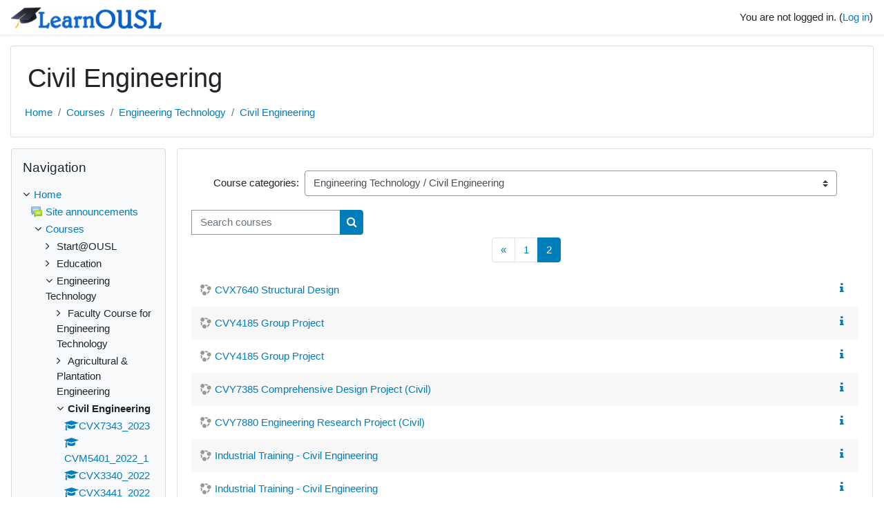

--- FILE ---
content_type: text/html; charset=utf-8
request_url: https://learnousl.ou.ac.lk/course/index.php?categoryid=6&browse=courses&perpage=30&page=1
body_size: 13458
content:
<!DOCTYPE html>

<html  dir="ltr" lang="en" xml:lang="en">
<head>
    <title>LearnOUSL: All courses</title>
    <link rel="shortcut icon" href="https://learnousl.ou.ac.lk/theme/image.php/classic/theme/1770064502/favicon" />
    <meta name="apple-itunes-app" content="app-id=633359593, app-argument=https://learnousl.ou.ac.lk/course/index.php?categoryid=6"/><link rel="manifest" href="https://learnousl.ou.ac.lk/admin/tool/mobile/mobile.webmanifest.php" /><meta http-equiv="Content-Type" content="text/html; charset=utf-8" />
<meta name="keywords" content="moodle, LearnOUSL: All courses" />
<link rel="stylesheet" type="text/css" href="https://learnousl.ou.ac.lk/theme/yui_combo.php?rollup/3.17.2/yui-moodlesimple-min.css" /><script id="firstthemesheet" type="text/css">/** Required in order to fix style inclusion problems in IE with YUI **/</script><link rel="stylesheet" type="text/css" href="https://learnousl.ou.ac.lk/theme/styles.php/classic/1770064502_1635383348/all" />
<script>
//<![CDATA[
var M = {}; M.yui = {};
M.pageloadstarttime = new Date();
M.cfg = {"wwwroot":"https:\/\/learnousl.ou.ac.lk","sesskey":"ZGsTl0yEMv","sessiontimeout":"28800","sessiontimeoutwarning":"1200","themerev":"1770064502","slasharguments":1,"theme":"classic","iconsystemmodule":"core\/icon_system_fontawesome","jsrev":"1770064502","admin":"admin","svgicons":true,"usertimezone":"Asia\/Colombo","contextid":12613,"langrev":1770064502,"templaterev":"1770064502"};var yui1ConfigFn = function(me) {if(/-skin|reset|fonts|grids|base/.test(me.name)){me.type='css';me.path=me.path.replace(/\.js/,'.css');me.path=me.path.replace(/\/yui2-skin/,'/assets/skins/sam/yui2-skin')}};
var yui2ConfigFn = function(me) {var parts=me.name.replace(/^moodle-/,'').split('-'),component=parts.shift(),module=parts[0],min='-min';if(/-(skin|core)$/.test(me.name)){parts.pop();me.type='css';min=''}
if(module){var filename=parts.join('-');me.path=component+'/'+module+'/'+filename+min+'.'+me.type}else{me.path=component+'/'+component+'.'+me.type}};
YUI_config = {"debug":false,"base":"https:\/\/learnousl.ou.ac.lk\/lib\/yuilib\/3.17.2\/","comboBase":"https:\/\/learnousl.ou.ac.lk\/theme\/yui_combo.php?","combine":true,"filter":null,"insertBefore":"firstthemesheet","groups":{"yui2":{"base":"https:\/\/learnousl.ou.ac.lk\/lib\/yuilib\/2in3\/2.9.0\/build\/","comboBase":"https:\/\/learnousl.ou.ac.lk\/theme\/yui_combo.php?","combine":true,"ext":false,"root":"2in3\/2.9.0\/build\/","patterns":{"yui2-":{"group":"yui2","configFn":yui1ConfigFn}}},"moodle":{"name":"moodle","base":"https:\/\/learnousl.ou.ac.lk\/theme\/yui_combo.php?m\/1770064502\/","combine":true,"comboBase":"https:\/\/learnousl.ou.ac.lk\/theme\/yui_combo.php?","ext":false,"root":"m\/1770064502\/","patterns":{"moodle-":{"group":"moodle","configFn":yui2ConfigFn}},"filter":null,"modules":{"moodle-core-handlebars":{"condition":{"trigger":"handlebars","when":"after"}},"moodle-core-notification":{"requires":["moodle-core-notification-dialogue","moodle-core-notification-alert","moodle-core-notification-confirm","moodle-core-notification-exception","moodle-core-notification-ajaxexception"]},"moodle-core-notification-dialogue":{"requires":["base","node","panel","escape","event-key","dd-plugin","moodle-core-widget-focusafterclose","moodle-core-lockscroll"]},"moodle-core-notification-alert":{"requires":["moodle-core-notification-dialogue"]},"moodle-core-notification-confirm":{"requires":["moodle-core-notification-dialogue"]},"moodle-core-notification-exception":{"requires":["moodle-core-notification-dialogue"]},"moodle-core-notification-ajaxexception":{"requires":["moodle-core-notification-dialogue"]},"moodle-core-lockscroll":{"requires":["plugin","base-build"]},"moodle-core-dragdrop":{"requires":["base","node","io","dom","dd","event-key","event-focus","moodle-core-notification"]},"moodle-core-popuphelp":{"requires":["moodle-core-tooltip"]},"moodle-core-actionmenu":{"requires":["base","event","node-event-simulate"]},"moodle-core-event":{"requires":["event-custom"]},"moodle-core-chooserdialogue":{"requires":["base","panel","moodle-core-notification"]},"moodle-core-maintenancemodetimer":{"requires":["base","node"]},"moodle-core-formchangechecker":{"requires":["base","event-focus","moodle-core-event"]},"moodle-core-languninstallconfirm":{"requires":["base","node","moodle-core-notification-confirm","moodle-core-notification-alert"]},"moodle-core-tooltip":{"requires":["base","node","io-base","moodle-core-notification-dialogue","json-parse","widget-position","widget-position-align","event-outside","cache-base"]},"moodle-core-blocks":{"requires":["base","node","io","dom","dd","dd-scroll","moodle-core-dragdrop","moodle-core-notification"]},"moodle-core_availability-form":{"requires":["base","node","event","event-delegate","panel","moodle-core-notification-dialogue","json"]},"moodle-backup-confirmcancel":{"requires":["node","node-event-simulate","moodle-core-notification-confirm"]},"moodle-backup-backupselectall":{"requires":["node","event","node-event-simulate","anim"]},"moodle-course-categoryexpander":{"requires":["node","event-key"]},"moodle-course-dragdrop":{"requires":["base","node","io","dom","dd","dd-scroll","moodle-core-dragdrop","moodle-core-notification","moodle-course-coursebase","moodle-course-util"]},"moodle-course-management":{"requires":["base","node","io-base","moodle-core-notification-exception","json-parse","dd-constrain","dd-proxy","dd-drop","dd-delegate","node-event-delegate"]},"moodle-course-formatchooser":{"requires":["base","node","node-event-simulate"]},"moodle-course-util":{"requires":["node"],"use":["moodle-course-util-base"],"submodules":{"moodle-course-util-base":{},"moodle-course-util-section":{"requires":["node","moodle-course-util-base"]},"moodle-course-util-cm":{"requires":["node","moodle-course-util-base"]}}},"moodle-form-shortforms":{"requires":["node","base","selector-css3","moodle-core-event"]},"moodle-form-passwordunmask":{"requires":[]},"moodle-form-dateselector":{"requires":["base","node","overlay","calendar"]},"moodle-question-chooser":{"requires":["moodle-core-chooserdialogue"]},"moodle-question-preview":{"requires":["base","dom","event-delegate","event-key","core_question_engine"]},"moodle-question-searchform":{"requires":["base","node"]},"moodle-availability_completion-form":{"requires":["base","node","event","moodle-core_availability-form"]},"moodle-availability_date-form":{"requires":["base","node","event","io","moodle-core_availability-form"]},"moodle-availability_grade-form":{"requires":["base","node","event","moodle-core_availability-form"]},"moodle-availability_group-form":{"requires":["base","node","event","moodle-core_availability-form"]},"moodle-availability_grouping-form":{"requires":["base","node","event","moodle-core_availability-form"]},"moodle-availability_profile-form":{"requires":["base","node","event","moodle-core_availability-form"]},"moodle-mod_assign-history":{"requires":["node","transition"]},"moodle-mod_quiz-toolboxes":{"requires":["base","node","event","event-key","io","moodle-mod_quiz-quizbase","moodle-mod_quiz-util-slot","moodle-core-notification-ajaxexception"]},"moodle-mod_quiz-modform":{"requires":["base","node","event"]},"moodle-mod_quiz-questionchooser":{"requires":["moodle-core-chooserdialogue","moodle-mod_quiz-util","querystring-parse"]},"moodle-mod_quiz-dragdrop":{"requires":["base","node","io","dom","dd","dd-scroll","moodle-core-dragdrop","moodle-core-notification","moodle-mod_quiz-quizbase","moodle-mod_quiz-util-base","moodle-mod_quiz-util-page","moodle-mod_quiz-util-slot","moodle-course-util"]},"moodle-mod_quiz-quizbase":{"requires":["base","node"]},"moodle-mod_quiz-autosave":{"requires":["base","node","event","event-valuechange","node-event-delegate","io-form"]},"moodle-mod_quiz-util":{"requires":["node","moodle-core-actionmenu"],"use":["moodle-mod_quiz-util-base"],"submodules":{"moodle-mod_quiz-util-base":{},"moodle-mod_quiz-util-slot":{"requires":["node","moodle-mod_quiz-util-base"]},"moodle-mod_quiz-util-page":{"requires":["node","moodle-mod_quiz-util-base"]}}},"moodle-message_airnotifier-toolboxes":{"requires":["base","node","io"]},"moodle-filter_glossary-autolinker":{"requires":["base","node","io-base","json-parse","event-delegate","overlay","moodle-core-event","moodle-core-notification-alert","moodle-core-notification-exception","moodle-core-notification-ajaxexception"]},"moodle-filter_mathjaxloader-loader":{"requires":["moodle-core-event"]},"moodle-editor_atto-editor":{"requires":["node","transition","io","overlay","escape","event","event-simulate","event-custom","node-event-html5","node-event-simulate","yui-throttle","moodle-core-notification-dialogue","moodle-core-notification-confirm","moodle-editor_atto-rangy","handlebars","timers","querystring-stringify"]},"moodle-editor_atto-plugin":{"requires":["node","base","escape","event","event-outside","handlebars","event-custom","timers","moodle-editor_atto-menu"]},"moodle-editor_atto-menu":{"requires":["moodle-core-notification-dialogue","node","event","event-custom"]},"moodle-editor_atto-rangy":{"requires":[]},"moodle-report_eventlist-eventfilter":{"requires":["base","event","node","node-event-delegate","datatable","autocomplete","autocomplete-filters"]},"moodle-report_loglive-fetchlogs":{"requires":["base","event","node","io","node-event-delegate"]},"moodle-gradereport_grader-gradereporttable":{"requires":["base","node","event","handlebars","overlay","event-hover"]},"moodle-gradereport_history-userselector":{"requires":["escape","event-delegate","event-key","handlebars","io-base","json-parse","moodle-core-notification-dialogue"]},"moodle-tool_capability-search":{"requires":["base","node"]},"moodle-tool_lp-dragdrop-reorder":{"requires":["moodle-core-dragdrop"]},"moodle-tool_monitor-dropdown":{"requires":["base","event","node"]},"moodle-assignfeedback_editpdf-editor":{"requires":["base","event","node","io","graphics","json","event-move","event-resize","transition","querystring-stringify-simple","moodle-core-notification-dialog","moodle-core-notification-alert","moodle-core-notification-warning","moodle-core-notification-exception","moodle-core-notification-ajaxexception"]},"moodle-atto_accessibilitychecker-button":{"requires":["color-base","moodle-editor_atto-plugin"]},"moodle-atto_accessibilityhelper-button":{"requires":["moodle-editor_atto-plugin"]},"moodle-atto_align-button":{"requires":["moodle-editor_atto-plugin"]},"moodle-atto_bold-button":{"requires":["moodle-editor_atto-plugin"]},"moodle-atto_charmap-button":{"requires":["moodle-editor_atto-plugin"]},"moodle-atto_clear-button":{"requires":["moodle-editor_atto-plugin"]},"moodle-atto_collapse-button":{"requires":["moodle-editor_atto-plugin"]},"moodle-atto_emojipicker-button":{"requires":["moodle-editor_atto-plugin"]},"moodle-atto_emoticon-button":{"requires":["moodle-editor_atto-plugin"]},"moodle-atto_equation-button":{"requires":["moodle-editor_atto-plugin","moodle-core-event","io","event-valuechange","tabview","array-extras"]},"moodle-atto_h5p-button":{"requires":["moodle-editor_atto-plugin"]},"moodle-atto_html-codemirror":{"requires":["moodle-atto_html-codemirror-skin"]},"moodle-atto_html-button":{"requires":["promise","moodle-editor_atto-plugin","moodle-atto_html-beautify","moodle-atto_html-codemirror","event-valuechange"]},"moodle-atto_html-beautify":{},"moodle-atto_image-button":{"requires":["moodle-editor_atto-plugin"]},"moodle-atto_indent-button":{"requires":["moodle-editor_atto-plugin"]},"moodle-atto_italic-button":{"requires":["moodle-editor_atto-plugin"]},"moodle-atto_link-button":{"requires":["moodle-editor_atto-plugin"]},"moodle-atto_managefiles-usedfiles":{"requires":["node","escape"]},"moodle-atto_managefiles-button":{"requires":["moodle-editor_atto-plugin"]},"moodle-atto_media-button":{"requires":["moodle-editor_atto-plugin","moodle-form-shortforms"]},"moodle-atto_noautolink-button":{"requires":["moodle-editor_atto-plugin"]},"moodle-atto_orderedlist-button":{"requires":["moodle-editor_atto-plugin"]},"moodle-atto_recordrtc-recording":{"requires":["moodle-atto_recordrtc-button"]},"moodle-atto_recordrtc-button":{"requires":["moodle-editor_atto-plugin","moodle-atto_recordrtc-recording"]},"moodle-atto_rtl-button":{"requires":["moodle-editor_atto-plugin"]},"moodle-atto_strike-button":{"requires":["moodle-editor_atto-plugin"]},"moodle-atto_subscript-button":{"requires":["moodle-editor_atto-plugin"]},"moodle-atto_superscript-button":{"requires":["moodle-editor_atto-plugin"]},"moodle-atto_table-button":{"requires":["moodle-editor_atto-plugin","moodle-editor_atto-menu","event","event-valuechange"]},"moodle-atto_title-button":{"requires":["moodle-editor_atto-plugin"]},"moodle-atto_underline-button":{"requires":["moodle-editor_atto-plugin"]},"moodle-atto_undo-button":{"requires":["moodle-editor_atto-plugin"]},"moodle-atto_unorderedlist-button":{"requires":["moodle-editor_atto-plugin"]}}},"gallery":{"name":"gallery","base":"https:\/\/learnousl.ou.ac.lk\/lib\/yuilib\/gallery\/","combine":true,"comboBase":"https:\/\/learnousl.ou.ac.lk\/theme\/yui_combo.php?","ext":false,"root":"gallery\/1770064502\/","patterns":{"gallery-":{"group":"gallery"}}}},"modules":{"core_filepicker":{"name":"core_filepicker","fullpath":"https:\/\/learnousl.ou.ac.lk\/lib\/javascript.php\/1770064502\/repository\/filepicker.js","requires":["base","node","node-event-simulate","json","async-queue","io-base","io-upload-iframe","io-form","yui2-treeview","panel","cookie","datatable","datatable-sort","resize-plugin","dd-plugin","escape","moodle-core_filepicker","moodle-core-notification-dialogue"]},"core_comment":{"name":"core_comment","fullpath":"https:\/\/learnousl.ou.ac.lk\/lib\/javascript.php\/1770064502\/comment\/comment.js","requires":["base","io-base","node","json","yui2-animation","overlay","escape"]},"mathjax":{"name":"mathjax","fullpath":"https:\/\/cdn.jsdelivr.net\/npm\/mathjax@2.7.9\/MathJax.js?delayStartupUntil=configured"}}};
M.yui.loader = {modules: {}};

//]]>
</script>

<!-- Global site tag (gtag.js) - Google Analytics -->
<script async src="https://www.googletagmanager.com/gtag/js?id=G-EZKCBX9C4X"></script>
<script>
  window.dataLayer = window.dataLayer || [];
  function gtag(){dataLayer.push(arguments);}
  gtag('js', new Date());

  gtag('config', 'G-EZKCBX9C4X');
</script>
    <meta name="viewport" content="width=device-width, initial-scale=1.0">
</head>
<body  id="page-course-index-category" class="format-site  path-course path-course-index chrome dir-ltr lang-en yui-skin-sam yui3-skin-sam learnousl-ou-ac-lk pagelayout-coursecategory course-1 context-12613 category-6 notloggedin ">

<div id="page-wrapper" class="d-print-block">

    <div>
    <a class="sr-only sr-only-focusable" href="#maincontent">Skip to main content</a>
</div><script src="https://learnousl.ou.ac.lk/lib/javascript.php/1770064502/lib/babel-polyfill/polyfill.min.js"></script>
<script src="https://learnousl.ou.ac.lk/lib/javascript.php/1770064502/lib/polyfills/polyfill.js"></script>
<script src="https://learnousl.ou.ac.lk/theme/yui_combo.php?rollup/3.17.2/yui-moodlesimple-min.js"></script><script src="https://learnousl.ou.ac.lk/lib/javascript.php/1770064502/lib/javascript-static.js"></script>
<script>
//<![CDATA[
document.body.className += ' jsenabled';
//]]>
</script>



    <nav class="fixed-top navbar navbar-bootswatch navbar-expand moodle-has-zindex">
    
            <a href="https://learnousl.ou.ac.lk" class="navbar-brand aalink has-logo
                    ">
                    <span class="logo d-none d-sm-inline">
                        <img src="https://learnousl.ou.ac.lk/pluginfile.php/1/core_admin/logocompact/300x300/1770064502/logo.png" alt="LearnOUSL">
                    </span>
                <span class="site-name d-none d-md-inline">LearnOUSL</span>
            </a>
    
            <ul class="navbar-nav d-none d-md-flex">
                <!-- custom_menu -->
                
                <!-- page_heading_menu -->
                
            </ul>
            <div class="ml-auto">
                
            </div>
            <ul class="nav navbar-nav usernav">
                <!-- navbar_plugin_output -->
                <li class="nav-item">
                    
                </li>
                <!-- user_menu -->
                <li class="nav-item align-items-center">
                    <div class="usermenu"><span class="login">You are not logged in. (<a href="https://learnousl.ou.ac.lk/login/index.php">Log in</a>)</span></div>
                </li>
            </ul>
            <!-- search_box -->
    </nav>
    

    <div id="page" class="container-fluid d-print-block">
        <header id="page-header" class="row">
    <div class="col-12 pt-3 pb-3">
        <div class="card ">
            <div class="card-body ">
                <div class="d-flex align-items-center">
                    <div class="mr-auto">
                    <div class="page-context-header"><div class="page-header-headings"><h1>Civil Engineering</h1></div></div>
                    </div>
                    <div class="header-actions-container flex-shrink-0" data-region="header-actions-container">
                    </div>
                </div>
                <div class="d-flex flex-wrap">
                    <div id="page-navbar">
                        <nav aria-label="Navigation bar">
    <ol class="breadcrumb">
                <li class="breadcrumb-item">
                    <a href="https://learnousl.ou.ac.lk/"  >Home</a>
                </li>
        
                <li class="breadcrumb-item">
                    <a href="https://learnousl.ou.ac.lk/course/index.php"  >Courses</a>
                </li>
        
                <li class="breadcrumb-item">
                    <a href="https://learnousl.ou.ac.lk/course/index.php?categoryid=5"  >Engineering Technology</a>
                </li>
        
                <li class="breadcrumb-item">
                    <a href="https://learnousl.ou.ac.lk/course/index.php?categoryid=6" aria-current="page" >Civil Engineering</a>
                </li>
        </ol>
</nav>
                    </div>
                    <div class="ml-auto d-flex">
                        
                    </div>
                    <div id="course-header">
                        
                    </div>
                </div>
            </div>
        </div>
    </div>
</header>

        <div id="page-content" class="row  blocks-pre   d-print-block">
            <div id="region-main-box" class="region-main">
                <section id="region-main" class="region-main-content" aria-label="Content">
                    <span class="notifications" id="user-notifications"></span>
                    <div role="main"><span id="maincontent"></span><span></span><div class="categorypicker"><div class="singleselect d-inline-block">
    <form method="get" action="https://learnousl.ou.ac.lk/course/index.php" class="form-inline" id="switchcategory">
            <label for="single_select6981608be85011">
                Course categories:
            </label>
        <select  id="single_select6981608be85011" class="custom-select singleselect" name="categoryid"
                 >
                    <option  value="57" >Start@OUSL</option>
                    <option  value="50" >Education</option>
                    <option  value="64" >Education / Early Childhood &amp; Primary Education</option>
                    <option  value="73" >Education / Educational Leadership &amp; Management </option>
                    <option  value="63" >Education / Secondary and Tertiary Education</option>
                    <option  value="65" >Education / Secondary and Tertiary Education / Bachelor of Education (Honours) in Natural Sciences</option>
                    <option  value="71" >Education / Secondary and Tertiary Education / Bachelor of Education (Honours) in Drama &amp; Theater </option>
                    <option  value="79" >Education / Secondary and Tertiary Education / BA (Hons) in English and English Language Teaching</option>
                    <option  value="61" >Education / Special Needs Education</option>
                    <option  value="5" >Engineering Technology</option>
                    <option  value="30" >Engineering Technology / Faculty Course for Engineering Technology</option>
                    <option  value="9" >Engineering Technology / Agricultural &amp; Plantation Engineering</option>
                    <option  value="6" selected>Engineering Technology / Civil Engineering</option>
                    <option  value="10" >Engineering Technology / Electrical &amp; Computer Engineering</option>
                    <option  value="11" >Engineering Technology / Electrical &amp; Computer Engineering / Bachelor of Software Engineering</option>
                    <option  value="12" >Engineering Technology / Electrical &amp; Computer Engineering / Bachelor of Technology </option>
                    <option  value="13" >Engineering Technology / Mathematics &amp; Philosophy of Engineering</option>
                    <option  value="14" >Engineering Technology / Mechanical Engineering</option>
                    <option  value="15" >Engineering Technology / Textile &amp; Apparel Technology</option>
                    <option  value="66" >Engineering Technology / Textile &amp; Apparel Technology / Bachelor of Industrial studies (Honours)</option>
                    <option  value="67" >Engineering Technology / Textile &amp; Apparel Technology / Bachelor of Technology (Honours) </option>
                    <option  value="31" >Health Sciences</option>
                    <option  value="56" >Health Sciences / Basic Sciences</option>
                    <option  value="54" >Health Sciences / Medical Laboratory Science</option>
                    <option  value="37" >Health Sciences / Nursing</option>
                    <option  value="55" >Health Sciences / Pharmacy</option>
                    <option  value="51" >Health Sciences / Psychology and Counselling</option>
                    <option  value="3" >Humanities and Social Sciences</option>
                    <option  value="29" >Humanities and Social Sciences / English Language Teaching</option>
                    <option  value="34" >Humanities and Social Sciences / Information Studies Unit</option>
                    <option  value="20" >Humanities and Social Sciences / Language Studies</option>
                    <option  value="84" >Humanities and Social Sciences / Language Studies / BA Honours in Tamil &amp; Tamil Language Teaching</option>
                    <option  value="85" >Humanities and Social Sciences / Language Studies / BA Honours in English &amp; English Language Teaching</option>
                    <option  value="4" >Humanities and Social Sciences / Legal Studies</option>
                    <option  value="18" >Humanities and Social Sciences / Legal Studies / LL.B Honours Degree programme (New)</option>
                    <option  value="32" >Humanities and Social Sciences / Social Studies</option>
                    <option  value="33" >Humanities and Social Sciences / Social Studies / B. A. in Youth &amp; Community Development </option>
                    <option  value="49" >Humanities and Social Sciences / Social Studies / B. A. in Social Science</option>
                    <option  value="21" >Management Studies</option>
                    <option  value="25" >Management Studies / Accounting and Finance</option>
                    <option  value="23" >Management Studies / Human Resource Management</option>
                    <option  value="24" >Management Studies / Marketing Management</option>
                    <option  value="22" >Management Studies / Organisational Studies</option>
                    <option  value="35" >Natural Sciences</option>
                    <option  value="36" >Natural Sciences / Botany</option>
                    <option  value="43" >Natural Sciences / Chemistry</option>
                    <option  value="44" >Natural Sciences / Computer Science</option>
                    <option  value="89" >Natural Sciences / Computer Science / Bachelor of Science</option>
                    <option  value="92" >Natural Sciences / Computer Science / Bachelor of Science in Information Technology</option>
                    <option  value="88" >Natural Sciences / Computer Science / Bachelor of Software Engineering</option>
                    <option  value="47" >Natural Sciences / Mathematics</option>
                    <option  value="46" >Natural Sciences / Physics</option>
                    <option  value="45" >Natural Sciences / Zoology</option>
                    <option  value="7" >Postgraduate Programmes</option>
                    <option  value="42" >Postgraduate Programmes / Commonwealth Executive MBA/MPA</option>
                    <option  value="41" >Postgraduate Programmes / MA in Development Studies &amp; Public Policy</option>
                    <option  value="17" >Postgraduate Programmes / Master of Education</option>
                    <option  value="48" >Postgraduate Programmes / Master of Education in Special Needs  Education</option>
                    <option  value="90" >Postgraduate Programmes / Master of Energy Management</option>
                    <option  value="78" >Postgraduate Programmes / Master of Laws (LLM) in Criminal Justice Administration</option>
                    <option  value="96" >Postgraduate Programmes / Master of Nursing</option>
                    <option  value="28" >Postgraduate Programmes / Master of Teacher Education</option>
                    <option  value="39" >Postgraduate Programmes / MBA in HRM</option>
                    <option  value="60" >Postgraduate Programmes / M.Sc. in Environmental Sciences</option>
                    <option  value="38" >Postgraduate Programmes / M.Sc. in Medical Entomology and Applied Parasitology</option>
                    <option  value="76" >Postgraduate Programmes / M. Sc. in Nursing</option>
                    <option  value="91" >Postgraduate Programmes / M. Sc. in Public Procurement &amp; Supply Chain Management </option>
                    <option  value="26" >Postgraduate Programmes / M. Sc. in Structural Engineering</option>
                    <option  value="27" >Postgraduate Programmes / Postgraduate Diploma in  Education</option>
                    <option  value="75" >Postgraduate Programmes / Postgraduate Diploma in Educational Leadership &amp; Management</option>
                    <option  value="8" >Postgraduate Programmes / Postgraduate Diploma in Special Needs Education</option>
                    <option  value="16" >Diploma and Higher Diploma Programmes</option>
                    <option  value="69" >Diploma and Higher Diploma Programmes / Diploma in English Language &amp; Literature</option>
                    <option  value="70" >Diploma and Higher Diploma Programmes / Diploma in Food Science</option>
                    <option  value="58" >Diploma and Higher Diploma Programmes / Diploma in Laboratory Technology</option>
                    <option  value="95" >Diploma and Higher Diploma Programmes / Diploma in Microbiology</option>
                    <option  value="72" >Diploma and Higher Diploma Programmes / Diploma in Natural Resources &amp; Ecotuorism</option>
                    <option  value="52" >Diploma and Higher Diploma Programmes / Diploma in Tourism Operations</option>
                    <option  value="68" >Diploma and Higher Diploma Programmes / Higher Diploma in Youth Development</option>
                    <option  value="19" >Advanced Certificate Programmes</option>
                    <option  value="62" >Advanced Certificate Programmes / Advanced Certificate in Apparel Technology</option>
                    <option  value="94" >Advanced Certificate Programmes / Advanced Certificate in Applied Earth Sciences</option>
                    <option  value="40" >Advanced Certificate Programmes / Advanced Certificate in Entrepreneurship and Small Business Management</option>
                    <option  value="93" >Advanced Certificate Programmes / Advanced Certificate in Human Resource Management</option>
                    <option  value="83" >Advanced Certificate Programmes / Advanced Certificate in Laboratory Technology</option>
                    <option  value="82" >Advanced Certificate Programmes / Advanced Certificate in Science</option>
                    <option  value="59" >Advanced Certificate Programmes / Advanced Certificate in Social Sciences</option>
                    <option  value="80" >Advanced Certificate Programmes / Advanced Certificate in Wildlife Conservation and Management</option>
                    <option  value="53" >Short Courses</option>
                    <option  value="2" >Test category</option>
                    <option  value="77" >Moodle Training Workshops</option>
                    <option  value="97" >Moodle Training Workshops / Certificate in Teaching Higher Education</option>
                    <option  value="86" >Inter University Undergraduate Chemistry Quiz</option>
        </select>
        <noscript>
            <input type="submit" class="btn btn-secondary ml-1" value="Go">
        </noscript>
    </form>
</div></div><div class="simplesearchform ">
    <form autocomplete="off" action="https://learnousl.ou.ac.lk/course/search.php" method="get" accept-charset="utf-8" class="mform form-inline simplesearchform">
        <input type="hidden" name="areaids" value="core_course-course">
    <div class="input-group">
        <label for="searchinput-6981608be93236981608be85012">
            <span class="sr-only">Search courses</span>
        </label>
        <input type="text"
           id="searchinput-6981608be93236981608be85012"
           class="form-control"
           placeholder="Search courses"
           aria-label="Search courses"
           name="q"
           data-region="input"
           autocomplete="off"
           value=""
        >
        <div class="input-group-append">
            <button type="submit" class="btn  btn-primary search-icon">
                <i class="icon fa fa-search fa-fw " aria-hidden="true"  ></i>
                <span class="sr-only">Search courses</span>
            </button>
        </div>

    </div>
    </form>
</div><div class="course_category_tree clearfix "><div class="content"><div class="courses category-browse category-browse-6"><nav aria-label="Page" class="pagination pagination-centered justify-content-center">
        <ul class="mt-1 pagination " data-page-size="30">
                <li class="page-item" data-page-number="1">
                    <a href="https://learnousl.ou.ac.lk/course/index.php?categoryid=6&amp;browse=courses&amp;perpage=30&amp;page=0" class="page-link" aria-label="Previous page">
                        <span aria-hidden="true">&laquo;</span>
                        <span class="sr-only">Previous page</span>
                    </a>
                </li>
                <li class="page-item " data-page-number="1">
                    <a href="https://learnousl.ou.ac.lk/course/index.php?categoryid=6&amp;browse=courses&amp;perpage=30&amp;page=0" class="page-link">
                        1
                    </a>
                </li>
                <li class="page-item active" data-page-number="2">
                    <a href="#" class="page-link">
                        2
                            <span class="sr-only">(current)</span>
                    </a>
                </li>
        </ul>
    </nav><div class="coursebox clearfix odd first collapsed" data-courseid="2551" data-type="1"><div class="info"><div class="coursename"><a class="aalink" href="https://learnousl.ou.ac.lk/course/view.php?id=2551">CVX7640 Structural Design </a></div><div class="moreinfo"><a title="Summary" href="https://learnousl.ou.ac.lk/course/info.php?id=2551"><i class="icon fa fa-info fa-fw "  title="Summary" aria-label="Summary"></i></a></div></div><div class="content"></div></div><div class="coursebox clearfix even collapsed" data-courseid="1406" data-type="1"><div class="info"><div class="coursename"><a class="aalink" href="https://learnousl.ou.ac.lk/course/view.php?id=1406">CVY4185 Group Project </a></div><div class="moreinfo"><a title="Summary" href="https://learnousl.ou.ac.lk/course/info.php?id=1406"><i class="icon fa fa-info fa-fw "  title="Summary" aria-label="Summary"></i></a></div></div><div class="content"></div></div><div class="coursebox clearfix odd collapsed" data-courseid="2546" data-type="1"><div class="info"><div class="coursename"><a class="aalink" href="https://learnousl.ou.ac.lk/course/view.php?id=2546">CVY4185 Group Project  </a></div><div class="moreinfo"><a title="Summary" href="https://learnousl.ou.ac.lk/course/info.php?id=2546"><i class="icon fa fa-info fa-fw "  title="Summary" aria-label="Summary"></i></a></div></div><div class="content"></div></div><div class="coursebox clearfix even collapsed" data-courseid="2548" data-type="1"><div class="info"><div class="coursename"><a class="aalink" href="https://learnousl.ou.ac.lk/course/view.php?id=2548">CVY7385 Comprehensive Design Project (Civil) </a></div><div class="moreinfo"><a title="Summary" href="https://learnousl.ou.ac.lk/course/info.php?id=2548"><i class="icon fa fa-info fa-fw "  title="Summary" aria-label="Summary"></i></a></div></div><div class="content"></div></div><div class="coursebox clearfix odd collapsed" data-courseid="2549" data-type="1"><div class="info"><div class="coursename"><a class="aalink" href="https://learnousl.ou.ac.lk/course/view.php?id=2549">CVY7880 Engineering Research Project (Civil) </a></div><div class="moreinfo"><a title="Summary" href="https://learnousl.ou.ac.lk/course/info.php?id=2549"><i class="icon fa fa-info fa-fw "  title="Summary" aria-label="Summary"></i></a></div></div><div class="content"></div></div><div class="coursebox clearfix even collapsed" data-courseid="1910" data-type="1"><div class="info"><div class="coursename"><a class="aalink" href="https://learnousl.ou.ac.lk/course/view.php?id=1910">Industrial Training - Civil Engineering</a></div><div class="moreinfo"><a title="Summary" href="https://learnousl.ou.ac.lk/course/info.php?id=1910"><i class="icon fa fa-info fa-fw "  title="Summary" aria-label="Summary"></i></a></div></div><div class="content"></div></div><div class="coursebox clearfix odd last collapsed" data-courseid="2573" data-type="1"><div class="info"><div class="coursename"><a class="aalink" href="https://learnousl.ou.ac.lk/course/view.php?id=2573">Industrial Training - Civil Engineering </a></div><div class="moreinfo"><a title="Summary" href="https://learnousl.ou.ac.lk/course/info.php?id=2573"><i class="icon fa fa-info fa-fw "  title="Summary" aria-label="Summary"></i></a></div></div><div class="content"></div></div><nav aria-label="Page" class="pagination pagination-centered justify-content-center">
        <ul class="mt-1 pagination " data-page-size="30">
                <li class="page-item" data-page-number="1">
                    <a href="https://learnousl.ou.ac.lk/course/index.php?categoryid=6&amp;browse=courses&amp;perpage=30&amp;page=0" class="page-link" aria-label="Previous page">
                        <span aria-hidden="true">&laquo;</span>
                        <span class="sr-only">Previous page</span>
                    </a>
                </li>
                <li class="page-item " data-page-number="1">
                    <a href="https://learnousl.ou.ac.lk/course/index.php?categoryid=6&amp;browse=courses&amp;perpage=30&amp;page=0" class="page-link">
                        1
                    </a>
                </li>
                <li class="page-item active" data-page-number="2">
                    <a href="#" class="page-link">
                        2
                            <span class="sr-only">(current)</span>
                    </a>
                </li>
        </ul>
    </nav></div></div></div><div class="buttons"></div></div>
                    
                    
                </section>
            </div>
            <div class="columnleft blockcolumn  has-blocks ">
                <section data-region="blocks-column" class="d-print-none" aria-label="Blocks">
                    <aside id="block-region-side-pre" class="block-region" data-blockregion="side-pre" data-droptarget="1"><a href="#sb-1" class="sr-only sr-only-focusable">Skip Navigation</a>

<section id="inst60"
     class=" block_navigation block  card mb-3"
     role="navigation"
     data-block="navigation"
          aria-labelledby="instance-60-header"
     >

    <div class="card-body p-3">

            <h5 id="instance-60-header" class="card-title d-inline">Navigation</h5>


        <div class="card-text content mt-3">
            <ul class="block_tree list" role="tree" data-ajax-loader="block_navigation/nav_loader"><li class="type_unknown depth_1 contains_branch" role="treeitem" aria-expanded="true" aria-owns="random6981608be85014_group" data-collapsible="false" aria-labelledby="random6981608be85013_label_1_1"><p class="tree_item branch navigation_node"><a tabindex="-1" id="random6981608be85013_label_1_1" href="https://learnousl.ou.ac.lk/">Home</a></p><ul id="random6981608be85014_group" role="group"><li class="type_activity depth_2 item_with_icon" role="treeitem" aria-labelledby="random6981608be85015_label_2_3"><p class="tree_item hasicon"><a tabindex="-1" id="random6981608be85015_label_2_3" title="Forum" href="https://learnousl.ou.ac.lk/mod/forum/view.php?id=1130"><img class="icon navicon" alt="Forum" title="Forum" src="https://learnousl.ou.ac.lk/theme/image.php/classic/forum/1770064502/icon" /><span class="item-content-wrap">Site announcements</span></a></p></li><li class="type_system depth_2 contains_branch" role="treeitem" aria-expanded="true" aria-owns="random6981608be85017_group" aria-labelledby="random6981608be85015_label_2_4"><p class="tree_item branch canexpand"><a tabindex="-1" id="random6981608be85015_label_2_4" href="https://learnousl.ou.ac.lk/course/index.php">Courses</a></p><ul id="random6981608be85017_group" role="group"><li class="type_category depth_3 contains_branch" role="treeitem" aria-expanded="false" data-requires-ajax="true" data-loaded="false" data-node-id="expandable_branch_10_57" data-node-key="57" data-node-type="10" aria-labelledby="random6981608be85018_label_3_5"><p class="tree_item branch" id="expandable_branch_10_57"><span tabindex="-1" id="random6981608be85018_label_3_5">Start@OUSL</span></p></li><li class="type_category depth_3 contains_branch" role="treeitem" aria-expanded="false" data-requires-ajax="true" data-loaded="false" data-node-id="expandable_branch_10_50" data-node-key="50" data-node-type="10" aria-labelledby="random6981608be85018_label_3_6"><p class="tree_item branch" id="expandable_branch_10_50"><span tabindex="-1" id="random6981608be85018_label_3_6">Education</span></p></li><li class="type_category depth_3 contains_branch" role="treeitem" aria-expanded="true" aria-owns="random6981608be85019_group" aria-labelledby="random6981608be85018_label_3_7"><p class="tree_item branch canexpand"><span tabindex="-1" id="random6981608be85018_label_3_7">Engineering Technology</span></p><ul id="random6981608be85019_group" role="group"><li class="type_category depth_4 contains_branch" role="treeitem" aria-expanded="false" data-requires-ajax="true" data-loaded="false" data-node-id="expandable_branch_10_30" data-node-key="30" data-node-type="10" aria-labelledby="random6981608be850110_label_4_8"><p class="tree_item branch" id="expandable_branch_10_30"><span tabindex="-1" id="random6981608be850110_label_4_8">Faculty Course for Engineering Technology</span></p></li><li class="type_category depth_4 contains_branch" role="treeitem" aria-expanded="false" data-requires-ajax="true" data-loaded="false" data-node-id="expandable_branch_10_9" data-node-key="9" data-node-type="10" aria-labelledby="random6981608be850110_label_4_9"><p class="tree_item branch" id="expandable_branch_10_9"><span tabindex="-1" id="random6981608be850110_label_4_9">Agricultural &amp; Plantation Engineering</span></p></li><li class="type_category depth_4 contains_branch current_branch" role="treeitem" aria-expanded="true" aria-owns="random6981608be850111_group" aria-labelledby="random6981608be850110_label_4_10"><p class="tree_item branch active_tree_node"><span tabindex="-1" id="random6981608be850110_label_4_10">Civil Engineering</span></p><ul id="random6981608be850111_group" role="group"><li class="type_course depth_5 item_with_icon" role="treeitem" aria-labelledby="random6981608be850112_label_5_11"><p class="tree_item hasicon"><a tabindex="-1" id="random6981608be850112_label_5_11" title="CVX7343 Bridge Engineering" href="https://learnousl.ou.ac.lk/course/view.php?id=3974"><i class="icon fa fa-graduation-cap fa-fw navicon" aria-hidden="true"  ></i><span class="item-content-wrap">CVX7343_2023</span></a></p></li><li class="type_course depth_5 item_with_icon" role="treeitem" aria-labelledby="random6981608be850112_label_5_12"><p class="tree_item hasicon"><a tabindex="-1" id="random6981608be850112_label_5_12" title="CVM5401/ CVM5402 Accounting for Engineers copy 1" href="https://learnousl.ou.ac.lk/course/view.php?id=3950"><i class="icon fa fa-graduation-cap fa-fw navicon" aria-hidden="true"  ></i><span class="item-content-wrap">CVM5401_2022_1</span></a></p></li><li class="type_course depth_5 item_with_icon" role="treeitem" aria-labelledby="random6981608be850112_label_5_13"><p class="tree_item hasicon"><a tabindex="-1" id="random6981608be850112_label_5_13" title="CVX3340 Introduction to Hydraulics and Hydrology " href="https://learnousl.ou.ac.lk/course/view.php?id=2327"><i class="icon fa fa-graduation-cap fa-fw navicon" aria-hidden="true"  ></i><span class="item-content-wrap">CVX3340_2022</span></a></p></li><li class="type_course depth_5 item_with_icon" role="treeitem" aria-labelledby="random6981608be850112_label_5_14"><p class="tree_item hasicon"><a tabindex="-1" id="random6981608be850112_label_5_14" title="CVX3441 Structural Analysis &amp; Design I " href="https://learnousl.ou.ac.lk/course/view.php?id=2328"><i class="icon fa fa-graduation-cap fa-fw navicon" aria-hidden="true"  ></i><span class="item-content-wrap">CVX3441_2022</span></a></p></li><li class="type_course depth_5 item_with_icon" role="treeitem" aria-labelledby="random6981608be850112_label_5_15"><p class="tree_item hasicon"><a tabindex="-1" id="random6981608be850112_label_5_15" title="CVX3442 Strength of Materials " href="https://learnousl.ou.ac.lk/course/view.php?id=2329"><i class="icon fa fa-graduation-cap fa-fw navicon" aria-hidden="true"  ></i><span class="item-content-wrap">CVX3442_2022</span></a></p></li><li class="type_course depth_5 item_with_icon" role="treeitem" aria-labelledby="random6981608be850112_label_5_16"><p class="tree_item hasicon"><a tabindex="-1" id="random6981608be850112_label_5_16" title="CVX4240 Hydraulic Engineering I " href="https://learnousl.ou.ac.lk/course/view.php?id=2490"><i class="icon fa fa-graduation-cap fa-fw navicon" aria-hidden="true"  ></i><span class="item-content-wrap">CVX4240_2022</span></a></p></li><li class="type_course depth_5 item_with_icon" role="treeitem" aria-labelledby="random6981608be850112_label_5_17"><p class="tree_item hasicon"><a tabindex="-1" id="random6981608be850112_label_5_17" title="CVX4241 Engineering Hydrology " href="https://learnousl.ou.ac.lk/course/view.php?id=2492"><i class="icon fa fa-graduation-cap fa-fw navicon" aria-hidden="true"  ></i><span class="item-content-wrap">CVX4241_2022</span></a></p></li><li class="type_course depth_5 item_with_icon" role="treeitem" aria-labelledby="random6981608be850112_label_5_18"><p class="tree_item hasicon"><a tabindex="-1" id="random6981608be850112_label_5_18" title="CVX4342 Surveying I " href="https://learnousl.ou.ac.lk/course/view.php?id=2499"><i class="icon fa fa-graduation-cap fa-fw navicon" aria-hidden="true"  ></i><span class="item-content-wrap">CVX4342_2022</span></a></p></li><li class="type_course depth_5 item_with_icon" role="treeitem" aria-labelledby="random6981608be850112_label_5_19"><p class="tree_item hasicon"><a tabindex="-1" id="random6981608be850112_label_5_19" title="CVX4344 Engineering Geology  " href="https://learnousl.ou.ac.lk/course/view.php?id=2500"><i class="icon fa fa-graduation-cap fa-fw navicon" aria-hidden="true"  ></i><span class="item-content-wrap">CVX4344_2022</span></a></p></li><li class="type_course depth_5 item_with_icon" role="treeitem" aria-labelledby="random6981608be850112_label_5_20"><p class="tree_item hasicon"><a tabindex="-1" id="random6981608be850112_label_5_20" title="CVX4348 Water &amp; Wastewater Engineering " href="https://learnousl.ou.ac.lk/course/view.php?id=2501"><i class="icon fa fa-graduation-cap fa-fw navicon" aria-hidden="true"  ></i><span class="item-content-wrap">CVX4348_2022</span></a></p></li><li class="type_course depth_5 item_with_icon" role="treeitem" aria-labelledby="random6981608be850112_label_5_21"><p class="tree_item hasicon"><a tabindex="-1" id="random6981608be850112_label_5_21" title="CVX4349 Building Engineering  " href="https://learnousl.ou.ac.lk/course/view.php?id=2503"><i class="icon fa fa-graduation-cap fa-fw navicon" aria-hidden="true"  ></i><span class="item-content-wrap">CVX4349_2022</span></a></p></li><li class="type_course depth_5 item_with_icon" role="treeitem" aria-labelledby="random6981608be850112_label_5_22"><p class="tree_item hasicon"><a tabindex="-1" id="random6981608be850112_label_5_22" title="CVX4350 Quantity Surveying " href="https://learnousl.ou.ac.lk/course/view.php?id=2505"><i class="icon fa fa-graduation-cap fa-fw navicon" aria-hidden="true"  ></i><span class="item-content-wrap">CVX4350_2022</span></a></p></li><li class="type_course depth_5 item_with_icon" role="treeitem" aria-labelledby="random6981608be850112_label_5_23"><p class="tree_item hasicon"><a tabindex="-1" id="random6981608be850112_label_5_23" title="CVX4350 Quantity Surveying  copy 1" href="https://learnousl.ou.ac.lk/course/view.php?id=3435"><i class="icon fa fa-graduation-cap fa-fw navicon" aria-hidden="true"  ></i><span class="item-content-wrap">CVX4350_2022_1</span></a></p></li><li class="type_course depth_5 item_with_icon" role="treeitem" aria-labelledby="random6981608be850112_label_5_24"><p class="tree_item hasicon"><a tabindex="-1" id="random6981608be850112_label_5_24" title="CVX4446 Construction Engineering &amp; Materials " href="https://learnousl.ou.ac.lk/course/view.php?id=2506"><i class="icon fa fa-graduation-cap fa-fw navicon" aria-hidden="true"  ></i><span class="item-content-wrap">CVX4446_2022</span></a></p></li><li class="type_course depth_5 item_with_icon" role="treeitem" aria-labelledby="random6981608be850112_label_5_25"><p class="tree_item hasicon"><a tabindex="-1" id="random6981608be850112_label_5_25" title="CVX4545 Structural Analysis &amp; Design II " href="https://learnousl.ou.ac.lk/course/view.php?id=2507"><i class="icon fa fa-graduation-cap fa-fw navicon" aria-hidden="true"  ></i><span class="item-content-wrap">CVX4545_2022</span></a></p></li><li class="type_course depth_5 item_with_icon" role="treeitem" aria-labelledby="random6981608be850112_label_5_26"><p class="tree_item hasicon"><a tabindex="-1" id="random6981608be850112_label_5_26" title="CVX5241 Hydraulic Engineering II " href="https://learnousl.ou.ac.lk/course/view.php?id=2508"><i class="icon fa fa-graduation-cap fa-fw navicon" aria-hidden="true"  ></i><span class="item-content-wrap">CVX5241_2022</span></a></p></li><li class="type_course depth_5 item_with_icon" role="treeitem" aria-labelledby="random6981608be850112_label_5_27"><p class="tree_item hasicon"><a tabindex="-1" id="random6981608be850112_label_5_27" title="CVX5242 Mechanics of Fluids  " href="https://learnousl.ou.ac.lk/course/view.php?id=2509"><i class="icon fa fa-graduation-cap fa-fw navicon" aria-hidden="true"  ></i><span class="item-content-wrap">CVX5242_2022</span></a></p></li><li class="type_course depth_5 item_with_icon" role="treeitem" aria-labelledby="random6981608be850112_label_5_28"><p class="tree_item hasicon"><a tabindex="-1" id="random6981608be850112_label_5_28" title="CVX5440 Surveying II  " href="https://learnousl.ou.ac.lk/course/view.php?id=2516"><i class="icon fa fa-graduation-cap fa-fw navicon" aria-hidden="true"  ></i><span class="item-content-wrap">CVX5440_2022</span></a></p></li><li class="type_course depth_5 item_with_icon" role="treeitem" aria-labelledby="random6981608be850112_label_5_29"><p class="tree_item hasicon"><a tabindex="-1" id="random6981608be850112_label_5_29" title="CVX5443 Structural Analysis " href="https://learnousl.ou.ac.lk/course/view.php?id=2523"><i class="icon fa fa-graduation-cap fa-fw navicon" aria-hidden="true"  ></i><span class="item-content-wrap">CVX5443_2022</span></a></p></li><li class="type_course depth_5 item_with_icon" role="treeitem" aria-labelledby="random6981608be850112_label_5_30"><p class="tree_item hasicon"><a tabindex="-1" id="random6981608be850112_label_5_30" title="CVX5531 Mechanics of Fluids" href="https://learnousl.ou.ac.lk/course/view.php?id=62"><i class="icon fa fa-graduation-cap fa-fw navicon" aria-hidden="true"  ></i><span class="item-content-wrap">CVX5531_2020</span></a></p></li><li class="type_course depth_5 item_with_icon" role="treeitem" aria-labelledby="random6981608be850112_label_5_31"><p class="tree_item hasicon"><a tabindex="-1" id="random6981608be850112_label_5_31" title="CVX6180 Research Methodology &amp; Project Identification (Civil) " href="https://learnousl.ou.ac.lk/course/view.php?id=2527"><i class="icon fa fa-graduation-cap fa-fw navicon" aria-hidden="true"  ></i><span class="item-content-wrap">CVX6180_2022</span></a></p></li><li class="type_course depth_5 item_with_icon" role="treeitem" aria-labelledby="random6981608be850112_label_5_32"><p class="tree_item hasicon"><a tabindex="-1" id="random6981608be850112_label_5_32" title="CVX6345 Environmental Engineering " href="https://learnousl.ou.ac.lk/course/view.php?id=2531"><i class="icon fa fa-graduation-cap fa-fw navicon" aria-hidden="true"  ></i><span class="item-content-wrap">CVX6345_2022</span></a></p></li><li class="type_course depth_5 item_with_icon" role="treeitem" aria-labelledby="random6981608be850112_label_5_33"><p class="tree_item hasicon"><a tabindex="-1" id="random6981608be850112_label_5_33" title="CVX6444 Geotechnics " href="https://learnousl.ou.ac.lk/course/view.php?id=2532"><i class="icon fa fa-graduation-cap fa-fw navicon" aria-hidden="true"  ></i><span class="item-content-wrap">CVX6444_2022</span></a></p></li><li class="type_course depth_5 item_with_icon" role="treeitem" aria-labelledby="random6981608be850112_label_5_34"><p class="tree_item hasicon"><a tabindex="-1" id="random6981608be850112_label_5_34" title="CVX6533 Environmental Engineering" href="https://learnousl.ou.ac.lk/course/view.php?id=229"><i class="icon fa fa-graduation-cap fa-fw navicon" aria-hidden="true"  ></i><span class="item-content-wrap">CVX6533_2020</span></a></p></li><li class="type_course depth_5 item_with_icon" role="treeitem" aria-labelledby="random6981608be850112_label_5_35"><p class="tree_item hasicon"><a tabindex="-1" id="random6981608be850112_label_5_35" title="CVX6546 Construction Engineering &amp; Management " href="https://learnousl.ou.ac.lk/course/view.php?id=2533"><i class="icon fa fa-graduation-cap fa-fw navicon" aria-hidden="true"  ></i><span class="item-content-wrap">CVX6546_2022</span></a></p></li><li class="type_course depth_5 item_with_icon" role="treeitem" aria-labelledby="random6981608be850112_label_5_36"><p class="tree_item hasicon"><a tabindex="-1" id="random6981608be850112_label_5_36" title="CVX7241 Geotechnical Design " href="https://learnousl.ou.ac.lk/course/view.php?id=2534"><i class="icon fa fa-graduation-cap fa-fw navicon" aria-hidden="true"  ></i><span class="item-content-wrap">CVX7241_2022</span></a></p></li><li class="type_course depth_5 item_with_icon" role="treeitem" aria-labelledby="random6981608be850112_label_5_37"><p class="tree_item hasicon"><a tabindex="-1" id="random6981608be850112_label_5_37" title="CVX7242 Environmental Engineering Design " href="https://learnousl.ou.ac.lk/course/view.php?id=2535"><i class="icon fa fa-graduation-cap fa-fw navicon" aria-hidden="true"  ></i><span class="item-content-wrap">CVX7242_2022</span></a></p></li><li class="type_course depth_5 item_with_icon" role="treeitem" aria-labelledby="random6981608be850112_label_5_38"><p class="tree_item hasicon"><a tabindex="-1" id="random6981608be850112_label_5_38" title="CVX7343 Bridge Engineering " href="https://learnousl.ou.ac.lk/course/view.php?id=2806"><i class="icon fa fa-graduation-cap fa-fw navicon" aria-hidden="true"  ></i><span class="item-content-wrap">CVX7343_2022</span></a></p></li><li class="type_course depth_5 item_with_icon" role="treeitem" aria-labelledby="random6981608be850112_label_5_39"><p class="tree_item hasicon"><a tabindex="-1" id="random6981608be850112_label_5_39" title="CVX7345 Highway Engineering &amp; Design " href="https://learnousl.ou.ac.lk/course/view.php?id=2536"><i class="icon fa fa-graduation-cap fa-fw navicon" aria-hidden="true"  ></i><span class="item-content-wrap">CVX7345_2022</span></a></p></li><li class="type_course depth_5 item_with_icon" role="treeitem" aria-labelledby="random6981608be850112_label_5_40"><p class="tree_item hasicon"><a tabindex="-1" id="random6981608be850112_label_5_40" title="CVX7346 Ground Improvement techniques " href="https://learnousl.ou.ac.lk/course/view.php?id=2537"><i class="icon fa fa-graduation-cap fa-fw navicon" aria-hidden="true"  ></i><span class="item-content-wrap">CVX7346_2022</span></a></p></li><li class="type_course depth_5 item_with_icon" role="treeitem" aria-labelledby="random6981608be850112_label_5_41"><p class="tree_item hasicon"><a tabindex="-1" id="random6981608be850112_label_5_41" title="CVX7640 Structural Design " href="https://learnousl.ou.ac.lk/course/view.php?id=2551"><i class="icon fa fa-graduation-cap fa-fw navicon" aria-hidden="true"  ></i><span class="item-content-wrap">CVX7640_2022</span></a></p></li></ul></li><li class="type_category depth_4 contains_branch" role="treeitem" aria-expanded="false" data-requires-ajax="true" data-loaded="false" data-node-id="expandable_branch_10_10" data-node-key="10" data-node-type="10" aria-labelledby="random6981608be850110_label_4_42"><p class="tree_item branch" id="expandable_branch_10_10"><span tabindex="-1" id="random6981608be850110_label_4_42">Electrical &amp; Computer Engineering</span></p></li><li class="type_category depth_4 contains_branch" role="treeitem" aria-expanded="false" data-requires-ajax="true" data-loaded="false" data-node-id="expandable_branch_10_13" data-node-key="13" data-node-type="10" aria-labelledby="random6981608be850110_label_4_43"><p class="tree_item branch" id="expandable_branch_10_13"><span tabindex="-1" id="random6981608be850110_label_4_43">Mathematics &amp; Philosophy of Engineering</span></p></li><li class="type_category depth_4 contains_branch" role="treeitem" aria-expanded="false" data-requires-ajax="true" data-loaded="false" data-node-id="expandable_branch_10_14" data-node-key="14" data-node-type="10" aria-labelledby="random6981608be850110_label_4_44"><p class="tree_item branch" id="expandable_branch_10_14"><span tabindex="-1" id="random6981608be850110_label_4_44">Mechanical Engineering</span></p></li><li class="type_category depth_4 contains_branch" role="treeitem" aria-expanded="false" data-requires-ajax="true" data-loaded="false" data-node-id="expandable_branch_10_15" data-node-key="15" data-node-type="10" aria-labelledby="random6981608be850110_label_4_45"><p class="tree_item branch" id="expandable_branch_10_15"><span tabindex="-1" id="random6981608be850110_label_4_45">Textile &amp; Apparel Technology</span></p></li><li class="type_course depth_4 item_with_icon" role="treeitem" aria-labelledby="random6981608be850110_label_4_46"><p class="tree_item hasicon"><a tabindex="-1" id="random6981608be850110_label_4_46" title="BSE Learner support 2022-2023" href="https://learnousl.ou.ac.lk/course/view.php?id=2920"><i class="icon fa fa-graduation-cap fa-fw navicon" aria-hidden="true"  ></i><span class="item-content-wrap">BSE2022_2023</span></a></p></li></ul></li><li class="type_category depth_3 contains_branch" role="treeitem" aria-expanded="false" data-requires-ajax="true" data-loaded="false" data-node-id="expandable_branch_10_31" data-node-key="31" data-node-type="10" aria-labelledby="random6981608be85018_label_3_47"><p class="tree_item branch" id="expandable_branch_10_31"><span tabindex="-1" id="random6981608be85018_label_3_47">Health Sciences</span></p></li><li class="type_category depth_3 contains_branch" role="treeitem" aria-expanded="false" data-requires-ajax="true" data-loaded="false" data-node-id="expandable_branch_10_3" data-node-key="3" data-node-type="10" aria-labelledby="random6981608be85018_label_3_48"><p class="tree_item branch" id="expandable_branch_10_3"><span tabindex="-1" id="random6981608be85018_label_3_48">Humanities and Social Sciences</span></p></li><li class="type_category depth_3 contains_branch" role="treeitem" aria-expanded="false" data-requires-ajax="true" data-loaded="false" data-node-id="expandable_branch_10_21" data-node-key="21" data-node-type="10" aria-labelledby="random6981608be85018_label_3_49"><p class="tree_item branch" id="expandable_branch_10_21"><span tabindex="-1" id="random6981608be85018_label_3_49">Management Studies</span></p></li><li class="type_category depth_3 contains_branch" role="treeitem" aria-expanded="false" data-requires-ajax="true" data-loaded="false" data-node-id="expandable_branch_10_35" data-node-key="35" data-node-type="10" aria-labelledby="random6981608be85018_label_3_50"><p class="tree_item branch" id="expandable_branch_10_35"><span tabindex="-1" id="random6981608be85018_label_3_50">Natural Sciences</span></p></li><li class="type_category depth_3 contains_branch" role="treeitem" aria-expanded="false" data-requires-ajax="true" data-loaded="false" data-node-id="expandable_branch_10_7" data-node-key="7" data-node-type="10" aria-labelledby="random6981608be85018_label_3_51"><p class="tree_item branch" id="expandable_branch_10_7"><span tabindex="-1" id="random6981608be85018_label_3_51">Postgraduate Programmes</span></p></li><li class="type_category depth_3 contains_branch" role="treeitem" aria-expanded="false" data-requires-ajax="true" data-loaded="false" data-node-id="expandable_branch_10_16" data-node-key="16" data-node-type="10" aria-labelledby="random6981608be85018_label_3_52"><p class="tree_item branch" id="expandable_branch_10_16"><span tabindex="-1" id="random6981608be85018_label_3_52">Diploma and Higher Diploma Programmes</span></p></li><li class="type_category depth_3 contains_branch" role="treeitem" aria-expanded="false" data-requires-ajax="true" data-loaded="false" data-node-id="expandable_branch_10_19" data-node-key="19" data-node-type="10" aria-labelledby="random6981608be85018_label_3_53"><p class="tree_item branch" id="expandable_branch_10_19"><span tabindex="-1" id="random6981608be85018_label_3_53">Advanced Certificate Programmes</span></p></li><li class="type_category depth_3 contains_branch" role="treeitem" aria-expanded="false" data-requires-ajax="true" data-loaded="false" data-node-id="expandable_branch_10_53" data-node-key="53" data-node-type="10" aria-labelledby="random6981608be85018_label_3_54"><p class="tree_item branch" id="expandable_branch_10_53"><span tabindex="-1" id="random6981608be85018_label_3_54">Short Courses</span></p></li><li class="type_category depth_3 contains_branch" role="treeitem" aria-expanded="false" data-requires-ajax="true" data-loaded="false" data-node-id="expandable_branch_10_2" data-node-key="2" data-node-type="10" aria-labelledby="random6981608be85018_label_3_56"><p class="tree_item branch" id="expandable_branch_10_2"><span tabindex="-1" id="random6981608be85018_label_3_56">Test category</span></p></li><li class="type_category depth_3 contains_branch" role="treeitem" aria-expanded="false" data-requires-ajax="true" data-loaded="false" data-node-id="expandable_branch_10_77" data-node-key="77" data-node-type="10" aria-labelledby="random6981608be85018_label_3_57"><p class="tree_item branch" id="expandable_branch_10_77"><span tabindex="-1" id="random6981608be85018_label_3_57">Moodle Training Workshops</span></p></li><li class="type_category depth_3 contains_branch" role="treeitem" aria-expanded="false" data-requires-ajax="true" data-loaded="false" data-node-id="expandable_branch_10_86" data-node-key="86" data-node-type="10" aria-labelledby="random6981608be85018_label_3_59"><p class="tree_item branch" id="expandable_branch_10_86"><span tabindex="-1" id="random6981608be85018_label_3_59">Inter University Undergraduate Chemistry Quiz</span></p></li></ul></li></ul></li></ul>
            <div class="footer"></div>
            
        </div>

    </div>

</section>

  <span id="sb-1"></span></aside>
                </section>
            </div>

            <div class="columnright blockcolumn ">
                <section data-region="blocks-column" class="d-print-none" aria-label="Blocks">
                    <aside id="block-region-side-post" class="block-region" data-blockregion="side-post" data-droptarget="1"></aside>
                </section>
            </div>
        </div>
    </div>
    
    <div id="goto-top-link">
        <a class="btn btn-light" role="button" href="#" aria-label="Go to top">
            <i class="icon fa fa-arrow-up fa-fw " aria-hidden="true"  ></i>
        </a>
    </div>
    <footer id="page-footer" class="py-3 bg-dark text-light">
        <div class="container">
            <div id="course-footer"></div>
    
    
            <div class="logininfo">You are not logged in. (<a href="https://learnousl.ou.ac.lk/login/index.php">Log in</a>)</div>
            <div class="tool_usertours-resettourcontainer"></div>
            <div class="homelink"><a href="https://learnousl.ou.ac.lk/">Home</a></div>
            <nav class="nav navbar-nav d-md-none" aria-label="Custom menu">
                    <ul class="list-unstyled pt-3">
                    </ul>
            </nav>
            <div class="tool_dataprivacy"><a href="https://learnousl.ou.ac.lk/admin/tool/dataprivacy/summary.php">Data retention summary</a></div><a href="https://download.moodle.org/mobile?version=2021051703.1&amp;lang=en&amp;iosappid=633359593&amp;androidappid=com.moodle.moodlemobile">Get the mobile app</a>
            <script>
//<![CDATA[
var require = {
    baseUrl : 'https://learnousl.ou.ac.lk/lib/requirejs.php/1770064502/',
    // We only support AMD modules with an explicit define() statement.
    enforceDefine: true,
    skipDataMain: true,
    waitSeconds : 0,

    paths: {
        jquery: 'https://learnousl.ou.ac.lk/lib/javascript.php/1770064502/lib/jquery/jquery-3.5.1.min',
        jqueryui: 'https://learnousl.ou.ac.lk/lib/javascript.php/1770064502/lib/jquery/ui-1.12.1/jquery-ui.min',
        jqueryprivate: 'https://learnousl.ou.ac.lk/lib/javascript.php/1770064502/lib/requirejs/jquery-private'
    },

    // Custom jquery config map.
    map: {
      // '*' means all modules will get 'jqueryprivate'
      // for their 'jquery' dependency.
      '*': { jquery: 'jqueryprivate' },
      // Stub module for 'process'. This is a workaround for a bug in MathJax (see MDL-60458).
      '*': { process: 'core/first' },

      // 'jquery-private' wants the real jQuery module
      // though. If this line was not here, there would
      // be an unresolvable cyclic dependency.
      jqueryprivate: { jquery: 'jquery' }
    }
};

//]]>
</script>
<script src="https://learnousl.ou.ac.lk/lib/javascript.php/1770064502/lib/requirejs/require.min.js"></script>
<script>
//<![CDATA[
M.util.js_pending("core/first");
require(['core/first'], function() {
require(['core/prefetch'])
;
require(["media_videojs/loader"], function(loader) {
    loader.setUp('en');
});;

require(['jquery', 'core/custom_interaction_events'], function($, CustomEvents) {
    CustomEvents.define('#single_select6981608be85011', [CustomEvents.events.accessibleChange]);
    $('#single_select6981608be85011').on(CustomEvents.events.accessibleChange, function() {
        var ignore = $(this).find(':selected').attr('data-ignore');
        if (typeof ignore === typeof undefined) {
            $('#switchcategory').submit();
        }
    });
});
;
M.util.js_pending('block_navigation/navblock'); require(['block_navigation/navblock'], function(amd) {amd.init("60"); M.util.js_complete('block_navigation/navblock');});;
M.util.js_pending('block_settings/settingsblock'); require(['block_settings/settingsblock'], function(amd) {amd.init("61", null); M.util.js_complete('block_settings/settingsblock');});;

M.util.js_pending('theme_boost/loader');
require(['theme_boost/loader'], function() {
    M.util.js_complete('theme_boost/loader');
});
;
M.util.js_pending('core/notification'); require(['core/notification'], function(amd) {amd.init(12613, []); M.util.js_complete('core/notification');});;
M.util.js_pending('core/log'); require(['core/log'], function(amd) {amd.setConfig({"level":"warn"}); M.util.js_complete('core/log');});;
M.util.js_pending('core/page_global'); require(['core/page_global'], function(amd) {amd.init(); M.util.js_complete('core/page_global');});
    M.util.js_complete("core/first");
});
//]]>
</script>
<script>
//<![CDATA[
M.str = {"moodle":{"lastmodified":"Last modified","name":"Name","error":"Error","info":"Information","yes":"Yes","no":"No","viewallcourses":"View all courses","cancel":"Cancel","confirm":"Confirm","areyousure":"Are you sure?","closebuttontitle":"Close","unknownerror":"Unknown error","file":"File","url":"URL","collapseall":"Collapse all","expandall":"Expand all"},"repository":{"type":"Type","size":"Size","invalidjson":"Invalid JSON string","nofilesattached":"No files attached","filepicker":"File picker","logout":"Logout","nofilesavailable":"No files available","norepositoriesavailable":"Sorry, none of your current repositories can return files in the required format.","fileexistsdialogheader":"File exists","fileexistsdialog_editor":"A file with that name has already been attached to the text you are editing.","fileexistsdialog_filemanager":"A file with that name has already been attached","renameto":"Rename to \"{$a}\"","referencesexist":"There are {$a} links to this file","select":"Select"},"admin":{"confirmdeletecomments":"You are about to delete comments, are you sure?","confirmation":"Confirmation"},"debug":{"debuginfo":"Debug info","line":"Line","stacktrace":"Stack trace"},"langconfig":{"labelsep":": "}};
//]]>
</script>
<script>
//<![CDATA[
(function() {Y.use("moodle-filter_mathjaxloader-loader",function() {M.filter_mathjaxloader.configure({"mathjaxconfig":"\nMathJax.Hub.Config({\n    config: [\"Accessible.js\", \"Safe.js\"],\n    errorSettings: { message: [\"!\"] },\n    skipStartupTypeset: true,\n    messageStyle: \"none\"\n});\n","lang":"en"});
});
Y.use("moodle-course-categoryexpander",function() {Y.Moodle.course.categoryexpander.init();
});
M.util.help_popups.setup(Y);
 M.util.js_pending('random6981608be850146'); Y.on('domready', function() { M.util.js_complete("init");  M.util.js_complete('random6981608be850146'); });
})();
//]]>
</script>

        </div>
    </footer>
</div>

</body>
</html>